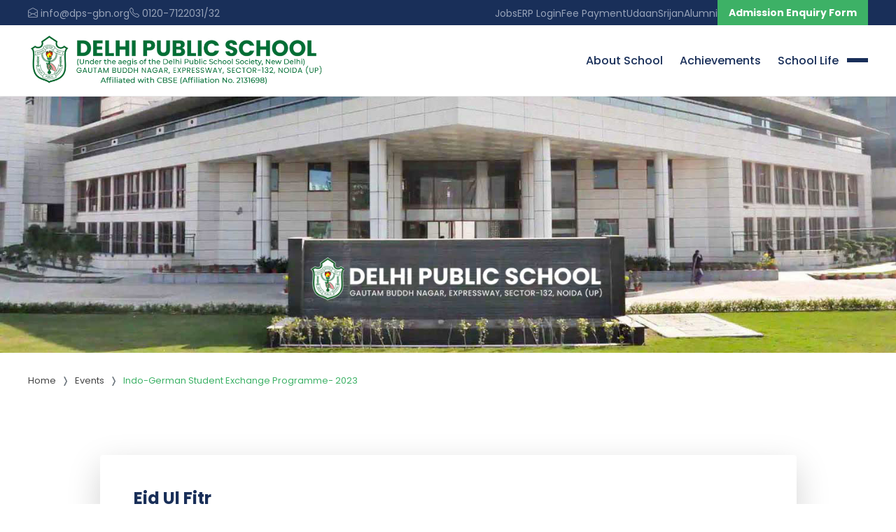

--- FILE ---
content_type: text/html; charset=UTF-8
request_url: https://www.dps-gbn.org/events-detail.php?id=174
body_size: 4196
content:
<!DOCTYPE html>
<html lang="en">

<head>
    <meta charset="UTF-8">
    <title>DPS GBN</title>
    <meta name="viewport" content="width=device-width, initial-scale=1.0, maximum-scale=1.0, user-scalable=no"> 
<link href="images/favicon.png" rel="shortcut icon"> 
<link rel="stylesheet" href="https://cdnjs.cloudflare.com/ajax/libs/bootstrap/4.6.2/css/bootstrap.min.css" />
<!-- <link rel="stylesheet" href="http://cdn.jsdelivr.net/npm/bootstrap-icons@1.10.4/font/bootstrap-icons.css"> -->
<link href="css/jquery.magnify.css" rel="stylesheet" type="text/css">
<link rel="stylesheet" href="css/main.css">
<meta name="google-site-verification" content="EdViNViriM69QyOTRKh5-Ik3esKfxw8CNgNNhwb5dYk" />
<meta name="google-site-verification" content="YjgVH1Hv5JhreVxF6dBKqd-94pCpcghwk0sJBJlWldE" />    <link rel="stylesheet" href="https://unpkg.com/swiper/swiper-bundle.min.css" />
</head>

<body>
    <div class="wrapper">

        <link rel="stylesheet" href="https://cdnjs.cloudflare.com/ajax/libs/font-awesome/6.4.2/css/all.min.css"/>
<header class="header w-100">
    <div class="top_header bg-main d-none d-lg-block">
        <div class="container d-flex justify-content-between">
            <ul class="list-inline d-flex align-items-center top_contact">
                <li><a href="mailto:info@dps-gbn.org">
                    <i class="bi bi-envelope-open"></i>
                    <span>info@dps-gbn.org</span>
                </a></li>
                <li><a href="tel:0120-7122031">
                    <i class="bi bi-telephone"></i>
                    <span>0120-7122031/32</span>
                </a></li>
            </ul>
            <ul class="list-inline d-flex align-items-center top_nav">
                <li><a href="https://forms.edunexttechnologies.com/forms/dpsgbn/recruitment/" target="_blank">Jobs</a></li>
                <li><a href="https://dpsgbn.edunexttechnologies.com" target="_blank">ERP Login</a></li>
                <li><a href="https://dpsgbn.edunexttechnologies.com/DirectStudentOnlineFeeInstallmentwise" target="_blank">Fee Payment</a></li>
                <li><a href="udaan.php" target="_blank">Udaan</a></li>
                <li><a href="srijan.php" target="_blank">Srijan</a></li>
                <!-- <li><a href="https://dpsgbn.accevate.com/forgot_password/" target="_blank">Get ERP User-ID/Password</a></li> -->
                <li><a href="https://www.dps-gbn.org/Alumni-Registration-Form/" target="_blank">Alumni</a></li>
                <!-- <li><a href="https://dpsgbn.accevate.com/e/" target="_blank">ERP</a></li>
                <li class="readmore mt-0"><a href="https://dpsgbn.accevate.com/f/RegisterationProcess/form26" target="_blank" class="button">ADMISSION 2025-26</a></li> -->
                <li class="readmore mt-0"><a href="https://forms.edunexttechnologies.com/forms/dpsgbn/admission/enquiry/" target="_blank" class="button">Admission Enquiry Form</a></li>
            
            </ul>
        </div>
    </div>
    <div class="main_header">
        <div class="container">
            <div class="row justify-content-between align-items-center">
                <div class="col-lg-5 col-sm-6 logo"><a href="index.php"><img src="images/logo.png" class="img-fluid" alt="DPS GBN"></a></div>
                <div class="col-lg-7 col-sm-6 navContainer d-flex align-items-center justify-content-end">
                    <nav class="d-none d-lg-block">
                        <ul class="menu h-100 list-inline d-flex align-items-center justify-content-end">
                            <li class="hasChild"><a href="about-school.php">About School</a></li>
                            <li class="hasChild"><a href="achievements.php">Achievements</a></li>
                            <li class="hasChild"><a href="school-life.php">School Life</a></li>
                        </ul>
                    </nav>
                    <div class="menuBtn">
                        <span id="menuLine1"></span>
                        <span id="menuLine2"></span>
                        <span id="menuLine3"></span>
                    </div>
                </div>
            </div>
        </div>
    </div>
</header>

<div class="menuContainer">
	<div class="menu">
        <div class="scroller h-100">
            <ul class="list-inline bigMenu">
                <li><a href="index.php">Home</a></li>
                <li class="d-block d-lg-none"><a href="about-school.php">About School</a></li>
                <li class="d-block d-lg-none"><a href="school-life.php">School Life</a></li>
                <li class="MenuListBtn"><a href="javascript:;">DPS GBN <i class="bi bi-chevron-down"></i></a>
                    <div class="dropdown">
                        <ul class="list-inline">
                            <li><a href="about-dps-society.php">About DPS Society</a></li>
                            <li><a href="founder-message.php">Founder’s  Message</a></li>
                            <li><a href="principal-desk.php">Principal's Desk</a></li>
                            <li><a href="management-committee.php">Management Committee</a></li>
                            <li><a href="parents-teacher-association.php">Parents Teacher Association</a></li>
                            <li><a href="infrastructure.php">Infrastructure</a></li>
                        </ul>
                    </div>
                </li>
                <!--<li class="MenuListBtn"><a href="javascript:;">Admission <i class="bi bi-chevron-down"></i></a>
                    <div class="dropdown">
                        <ul class="list-inline">
                            <li><a href="https://dpsgbn.accevate.com/f/RegisterationProcess/form" target="_blank">Admission Form</a></li>
                            <li><a href="fee-structure.php">Fee Structure</a></li>
                        </ul>
                    </div>
                </li>-->
                <li class="MenuListBtn"><a href="javascript:;">Academics <i class="bi bi-chevron-down"></i></a>
                    <div class="dropdown">
                        <ul class="list-inline">
                            <li><a href="faculty-staff.php">Faculty and Staff</a></li>
                            <li><a href="cbse-results.php">CBSE Results</a></li>
                        </ul>
                    </div>
                </li>
                <li class="d-block d-lg-none"><a href="achievements.php">Achievements</a></li>
                <li><a href="events.php">Events</a></li>
                <li class="MenuListBtn"><a href="javascript:;">Fee Circular <i class="bi bi-chevron-down"></i></a>
                    <div class="dropdown">
                        <ul class="list-inline">
                        <li><a href="pdfs/Fee_Circular-2026-27.pdf" target="_blank">Fee Circular 2026-27</a></li>
                        <li><a href="pdfs/Fee_Circular-2025-26.pdf" target="_blank">Fee Circular 2025-26</a></li>
                        <li><a href="pdfs/Fee_Circular.pdf" target="_blank">Provisional Fee Circular 2025-26</a></li>
                        <li><a href="pdfs/Fee_Circular-24.pdf" target="_blank">Fee Circular 2024-25</a></li>
                        </ul>
                    </div>
                </li>
                <li><a href="reach-us.php">Reach Us</a></li>
            </ul>
            <ul class="list-inline smallMenu">
                <!-- <li><a href="pdfs/Fee_Circular.pdf" target="_blank">Fee Circular</a></li> -->
                <li><a href="transport.php">Transport</a></li>
                <li><a href="newsletter.php">Newsletters</a></li>
                <!-- <li><a href="https://dpsgbn.accevate.com/e/" target="_blank">Students Login</a></li> -->
                <!-- <li><a href="https://www.dps-gbn.org/Alumni-Registration-Form/" target="_blank">Alumni Registration</a></li>
                <li><a href="transfer-certificates.php">Transfer Certificate</a></li> -->
                <li><a href="https://dpsgbn.com/vrtour/" target="_blank">360° Virtual Tour</a></li>
                <li><a href="mandatory-public-disclosure.php">Public Mandatory Disclosure</a></li>
                <!-- <li><a href="https://forms.edunexttechnologies.com/forms/dpsgbn/recruitment/" target="_blank">Staff Recruitment</a></li> -->
                <!-- <li class="d-lg-none"><a href="https://dpsgbn.accevate.com/f/RegisterationProcess/form26">Admission 2025-26</a></li>
                <li class="d-lg-none"><a href="https://dpsgbn.accevate.com/f/RegisterationProcess/form25">Admission 2024-25</a></li> -->
                <li><a href="https://edunexttechnologies.com/portal-help.php" target="_blank">ERP User Manual</a></li>
                <li><a href="https://forms.edunexttechnologies.com/website-service/dpsgbn/birthday/" target="_blank">Birthday</a></li>
                <li><a href="https://forms.edunexttechnologies.com/forms/dpsgbn/alumni/" target="_blank">Alumni Registration</a></li>
                <!-- <li><a href="https://forms.edunexttechnologies.com/website-service/dpsgbn/transfer-certificate" target="_blank">Transfer Certificate</a></li> -->
            </ul>
            <ul class="list-inline mb-0 socialMenu">
                <li><a href="https://www.facebook.com/dpsgbn.official" data-toggle="tooltip" data-placement="bottom" title="Facebook" target="_blank"><i class="bi bi-facebook"></i></a></li>
                <li><a href="https://twitter.com/@dpsgbn" data-toggle="tooltip" data-placement="bottom" title="Twitter" target="_blank"><i class="fa-brands fa-x-twitter"></i></a></li>
                <li><a href="https://www.instagram.com/delhipublicschoolgbn/" data-toggle="tooltip" data-placement="bottom" title="Instagram" target="_blank"><i class="bi bi-instagram"></i></a></li>
                <li><a href="https://www.youtube.com/channel/UC9iDvnNzFClCck4lFw9vlKw" data-toggle="tooltip" data-placement="bottom" title="YouTube" target="_blank"><i class="bi bi-youtube"></i></a></li>
            </ul>
        </div>
    </div>
</div>

        <div class="insideBanner position-relative overflow-hidden">
            <picture>
                <source media="(min-width: 1200px)" srcset="./images/overview-bg.jpg">
                <img src="./images/overview-bg.jpg" alt="DPS GBN">
            </picture>
            <div class="container">
                <div class="pageTitle">
                    <h1 class="h1">Events</h1>
                </div>
            </div>
        </div>
        <div class="w-100">
            <div class="container">
                <ul class="breadcrumb">
                    <li class="breadcrumb-item"><a href="index.php">Home</a></li>
                    <li class="breadcrumb-item"><a href="events.php">Events</a></li>
                    <li class="breadcrumb-item active">Indo-German Student Exchange Programme- 2023</li>
                </ul>
            </div>
        </div>

        <div class="w-100 padding media-wrapper">
            <div class="container">
                <div class="row justify-content-center">
                    <div class="col-lg-10">
                        <div class="media-container p-0 p-lg-5 bg-white shadow-lg rounded">
                                                                    <div class="media-text mb-4">

                                            <div class="heading">
                                                <h4 class="text-primary">Eid Ul Fitr</h4>
                                            </div>
                                            <p>The Pre-Primary wing students of DPS, GBN gathered to celebrate the joyous festival of EID-Ul-Fitr. A Special Assembly was conducted with the objective of spreading the message of love and brotherhood, and indeed the spirit of the festival was beautifully explained through it. A guest parent spoke about the spirit of the festival and the foot tapping performance of our little ones on the tune of Eid Mubarak was enjoyed by all. The Eid celebration concluded with Eid exchanges (chocolates) and an interesting Craft activity. All the students enthusiastically took part in the grand celebration and enjoyed their day.</p>
                                        </div>
                                        <div class="media-inside-carousel">
                                            <div class="form-row gap-form-row">
                                                                                                    <div class="col-sm-4">
                                                        <a href="../upload/gallery/photo/IMG-20220502-WA00062022-05-091652076592.jpg" data-magnify="gal" data-caption="Eid Ul Fitr" class="h-100">
                                                            <img src="../upload/gallery/photo/IMG-20220502-WA00062022-05-091652076592.jpg"  class="h-100 object-cover" alt="Eid Ul Fitr">
                                                        </a>
                                                    </div>
                                                                                                    <div class="col-sm-4">
                                                        <a href="../upload/gallery/photo/IMG-20220502-WA00112022-05-091652076592.jpg" data-magnify="gal" data-caption="Eid Ul Fitr" class="h-100">
                                                            <img src="../upload/gallery/photo/IMG-20220502-WA00112022-05-091652076592.jpg"  class="h-100 object-cover" alt="Eid Ul Fitr">
                                                        </a>
                                                    </div>
                                                                                                    <div class="col-sm-4">
                                                        <a href="../upload/gallery/photo/IMG-20220502-WA00182022-05-091652076592.jpg" data-magnify="gal" data-caption="Eid Ul Fitr" class="h-100">
                                                            <img src="../upload/gallery/photo/IMG-20220502-WA00182022-05-091652076592.jpg"  class="h-100 object-cover" alt="Eid Ul Fitr">
                                                        </a>
                                                    </div>
                                                                                                    <div class="col-sm-4">
                                                        <a href="../upload/gallery/photo/IMG-20220502-WA00222022-05-091652076592.jpg" data-magnify="gal" data-caption="Eid Ul Fitr" class="h-100">
                                                            <img src="../upload/gallery/photo/IMG-20220502-WA00222022-05-091652076592.jpg"  class="h-100 object-cover" alt="Eid Ul Fitr">
                                                        </a>
                                                    </div>
                                                                                                    <div class="col-sm-4">
                                                        <a href="../upload/gallery/photo/IMG-20220502-WA01132022-05-091652076592.jpg" data-magnify="gal" data-caption="Eid Ul Fitr" class="h-100">
                                                            <img src="../upload/gallery/photo/IMG-20220502-WA01132022-05-091652076592.jpg"  class="h-100 object-cover" alt="Eid Ul Fitr">
                                                        </a>
                                                    </div>
                                                                                            </div>
                                        </div>
                                                        <div class="readmore"><a href="events.php" class="button button-sm"><i class="bi bi-chevron-left"></i> Back</a></div>
                        </div>
                    </div>
                </div>
            </div>
        </div>

        
<footer class="footer-area overflow-hidden w-100">
    <div class="container">
        <div class="main-footer">
            <div class="footer-logo"><img src="./images/logo-white.png" alt=""></div>
            <ul class="footer-menu list-inline d-flex justify-content-center">
                
            <li><a href="https://forms.edunexttechnologies.com/forms/dpsgbn/admission/enquiry/" target="_blank">Admission Enquiry Form</a></li>
                <!-- <li><a href="https://dpsgbn.accevate.com/f/RegisterationProcess/form25" target="_blank">Apply for Admission</a></li> -->
                <li><a href="sports.php">Sports @ DPS, GBN</a></li>
                <li><a href="#">Media @ DPS, GBN</a></li>
                <li><a href="#">Awards & Accolades</a></li>
                <li><a href="a-decade-of-learning-excellence.php">A Decade of Learning Excellence</a></li>
            </ul>
        </div>    
    </div>  
        <div class="w-100 py-2 bg-white">
            <div class="container">
                <div class="socialBtns">
                    <a href="https://www.facebook.com/dpsgbn.official" data-toggle="tooltip" data-placement="bottom" title="Facebook" target="_blank"><i class="bi bi-facebook"></i></a>
                    <a href="https://twitter.com/@dpsgbn" data-toggle="tooltip" data-placement="bottom" title="Twitter" target="_blank"><i class="fa-brands fa-x-twitter"></i></a>
                    <a href="https://www.instagram.com/delhipublicschoolgbn/" data-toggle="tooltip" data-placement="bottom" title="Instagram" target="_blank"><i class="bi bi-instagram"></i></a>
                    <a href="https://www.youtube.com/channel/UC9iDvnNzFClCck4lFw9vlKw" data-toggle="tooltip" data-placement="bottom" title="YouTube" target="_blank"><i class="bi bi-youtube"></i></a>
                </div>
            </div>
        </div>
    <div class="bottom w-100">
        <div class="container">
            <div class="w-100 d-flex align-items-center justify-content-center justify-sm-content-between flex-wrap" style="gap:10px">
                <p>© Copyright 2026. DPS GBN</p>
                <p>Designed &amp; Developed By <img src="images/ecis.png" alt="ECIS"></p>
            </div>
        </div>
    </div>
</footer>

<div class="button-top"><i class="fa fa-chevron-up"></i></div>


<!-- <div class="modal fade" id="usermodal" tabindex="-1" role="dialog">
    <div class="modal-dialog modal-dialog-centered" role="document">
        <div class="modal-content border-0">
            <div class="modal-header">
                <h5 class="modal-title">Fill the blow form to show more details.</h5>
                <button type="button" class="close" data-dismiss="modal" aria-label="Close"><span aria-hidden="true">&times;</span></button>
            </div>
            <div class="modal-body">
                <form id="uregister_form" method="POST" enctype="multipart/form-data">
                    <p class="status "></p>
                    <div class="form-row">
                        <div class="form-group mb-2 col-sm-12 col-md-12 col-xl-12">
                            <img src="images/icons/name.png" alt="">
                            <input type="text" class="form-control border-left-0 border-right-0 border-top-0" name="rname" id="rname" placeholder="Name">
                        </div>

                        <div class="form-group mb-2 col-sm-12 col-md-12 col-xl-12">
                            <img src="images/icons/email.png" alt="">
                            <input type="text" class="form-control border-left-0 border-right-0 border-top-0" name="remail" id="remail" placeholder="Email">
                        </div>
                        <div class="form-group mb-2 col-sm-12 col-md-12 col-xl-12">
                            <img src="images/icons/phone.png" alt="">
                            <input type="tel" class="form-control border-left-0 border-right-0 border-top-0" name="rmobile" id="rmobile" placeholder="Mobile">
                        </div>
                    </div>

                    <div class="readmorem mx-auto mt-2">
                        <input type="hidden" name="blogid" id="blogid" value="active">                     
                        <input type="hidden" name="blogtable" id="blogtable" value="active">                     
                        <input type="hidden" name="dpsgbnnew" value="active">                     
                        <button type="submit" name="submit"><span>Submit</span></button>
                    </div>
                </form>
            </div>
        </div>
    </div>
</div> -->
             <style>
.media-container .media-inside-carousel a img {
    height: 250px !important;
}
</style>
    </div>
    
<script src="https://code.jquery.com/jquery-3.5.1.min.js"></script>
<script src="https://cdnjs.cloudflare.com/ajax/libs/popper.js/1.14.3/umd/popper.min.js"></script>
<script src="https://cdnjs.cloudflare.com/ajax/libs/bootstrap/4.6.2/js/bootstrap.min.js"></script>
<script src="script/jquery.magnify.js"></script>
<script src="script/custom.js"></script></body>

</html>

--- FILE ---
content_type: application/javascript
request_url: https://www.dps-gbn.org/script/custom.js
body_size: 715
content:


$(document).ready(function() {
	"use strict";
    $('[data-toggle="tooltip"]').tooltip();

	$(".menuBtn").click(function(){
		$(this).toggleClass('closeMenuBtn');
		$(".menuContainer").stop().slideToggle(300);
        $('body').toggleClass('overflow-hidden');
	});
	$(".MenuListBtn").click(function() {
		$(".MenuListBtn.active").removeClass('active');
		$(".dropdown").slideUp(500);
		if($(this).find(".dropdown").is(':hidden') === true) {
			$(this).find(".dropdown").slideDown('normal');
			$(this).addClass('active');
		}
	});

    $(".toggleBtn").click(function(){
        $(".toggleBtn.active").removeClass("active");
        $(this).addClass("active");

        $(".toggle-text, .toggle-imgBox").hide();
        $("#toggle-text-"+$(this).data('target')).fadeIn(300);
        $("#toggle-imgBox-"+$(this).data('target')).fadeIn(300);
    });

	$(".moreBtn").click(function() {
		if ($(this).html() === 'Read More <i class="bi bi-arrow-right"></i>') {
			$(this).html("Read less");
		}
		else {
			$(this).html('Read More <i class="bi bi-arrow-right"></i>');  
		}
		$(".moreText[data-hit=more-"+$(this).data('target')+"]").slideToggle(500);
	});
	
	$(window).bind('scroll', function () {
		if ($(window).scrollTop() > 100) {
			$('.button-top').animate({
				opacity:1
			},0);
		}
		else {
			$('.button-top').animate({
				opacity:0
			},0);
		}
	});
	$(".button-top").click(function(){
	   $("html,body").animate({scrollTop:'0px'},500);
	});
	
	$('[data-magnify]').magnify({
		//movable: false,
		//resizable: false,
		headToolbar: [
			'close'
		],
		initMaximized: true
	});
});
		
$(window).scroll(function(){
	"use strict";
	
	var wScroll = $(this).scrollTop();
	
	if (wScroll > 50) {
		$(".header").addClass("fixed");
	} else {
		$(".header").removeClass("fixed");
	}
});